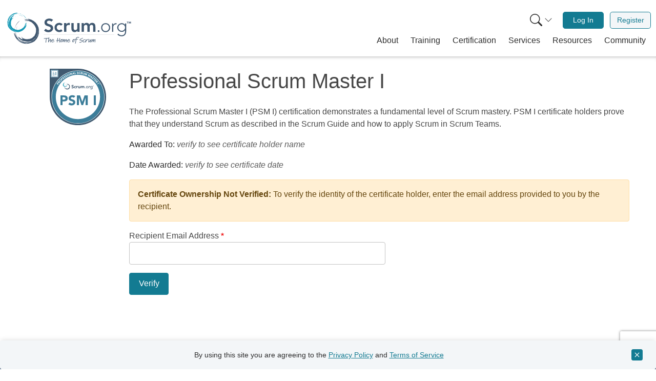

--- FILE ---
content_type: text/css
request_url: https://www.scrum.org/modules/custom/scrumorg_certificates/css/certificate.css?t8vgep
body_size: 177
content:
.certificate-form {
    margin:20px 0;
    min-height:500px;
}

.certificate-info {
    display:flex;
}

.certificate-info .col {
    flex:1;
}

.certificate-form .col:first-child {
    display:none;
}



.certificate-form .col:first-child img {
    width:110px;
}

.certificate-form input[type=text],
.certificate-form input[type=email]{
    max-width:500px;
}

.certificate-form .validation-message {
    padding:20px;
}

.certificate-form h1 {
    margin-top:0;
}

.validation-form {
}

.validation-form-intro {
}

@media only screen and (min-width: 480px) {
    .certificate-form .col:first-child {
        display:block;
        flex:none;
        width:200px;
        text-align:center;
    }
    .validation-form {
        margin-left: 200px;
    }
}

--- FILE ---
content_type: text/javascript
request_url: https://www.scrum.org/modules/custom/scrumorg_general/js/recaptcha.js?t8vgep
body_size: 353
content:
window.SCRUMORG = window.SCRUMORG || {};

function onCaptchaSubmit() {
    // I don't love having form specific logic in here, but...
    if (window.SCRUMORG.submittingForm.id === 'user-register-form' && typeof(Storage) !== "undefined") {
        localStorage.setItem("scrumorg.privacy.accepted", Date.now() / 1000);
    }

    window.SCRUMORG.submittingForm.submit();
}

function handleCaptchaFormSubmit(e) {
    e.preventDefault();
    window.SCRUMORG.submittingForm = e.target;
    grecaptcha.execute();
}

function setUpCaptchaSubmits() {
    var formsWithCaptchas = document.querySelectorAll('form[data-has-recaptcha], [data-has-recaptcha] > form');

    if (formsWithCaptchas.length === 0) {
        return;
    }

    formsWithCaptchas.forEach(function (form) {
        form.addEventListener('submit', handleCaptchaFormSubmit);
    });
}

if (document.readyState !== 'loading') {
    setUpCaptchaSubmits();
}
else {
    document.addEventListener('DOMContentLoaded', setUpCaptchaSubmits);
}
